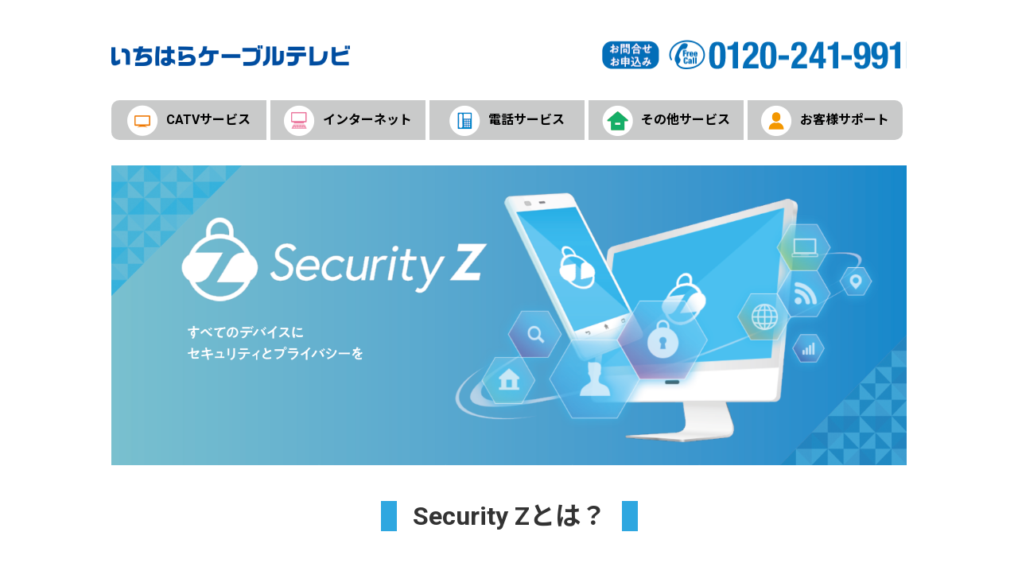

--- FILE ---
content_type: text/html
request_url: https://www.icntv.ne.jp/service/securityz.html
body_size: 27925
content:
<!DOCTYPE html>
<html>
<head>
<!-- Google Tag Manager -->
<script>(function(w,d,s,l,i){w[l]=w[l]||[];w[l].push({'gtm.start':
new Date().getTime(),event:'gtm.js'});var f=d.getElementsByTagName(s)[0],
j=d.createElement(s),dl=l!='dataLayer'?'&l='+l:'';j.async=true;j.src=
'https://www.googletagmanager.com/gtm.js?id='+i+dl;f.parentNode.insertBefore(j,f);
})(window,document,'script','dataLayer','GTM-N85DLCG');</script>
<!-- End Google Tag Manager -->
    <meta http-equiv="Content-Type" content="text/html; charset=UTF-8">
    <meta charset="utf-8">
<meta name="viewport" content="width=device-width, initial-scale=1">
<script src="https://cdn.jsdelivr.net/npm/viewport-extra@1.0.2/dist/viewport-extra.min.js"></script>
<script>
new ViewportExtra(375)
</script>
    <title>株式会社いちはらケーブルテレビ</title>
    <link rel="stylesheet" type="text/css" href="../css/reset.css">
    <link rel="stylesheet" type="text/css" href="../css/style.css?202106">
    <link rel="stylesheet" type="text/css" href="../css/responsive.css?202106">
    <link id="font_size_css" rel="stylesheet" type="text/css" href="../css/font_small.css">
    <script src="https://ajax.googleapis.com/ajax/libs/jquery/3.4.1/jquery.min.js"></script>
    <script src="https://cdn.jsdelivr.net/npm/js-cookie@2.2.1/src/js.cookie.min.js"></script>
    <script src="../js/menulist.js"></script>
    <script src="../js/common.js"></script>

</head>
<body>
<!-- Google Tag Manager (noscript) -->
<noscript><iframe src="https://www.googletagmanager.com/ns.html?id=GTM-N85DLCG"
height="0" width="0" style="display:none;visibility:hidden"></iframe></noscript>
<!-- End Google Tag Manager (noscript) -->
    <!-- header -->
    <iframe id="header_iframe" class="frame" frameborder="0" width="100%" scrolling="no" src="../header.html"></iframe>
    <!-- /header -->

    <!-- header_menu -->
    <nav id="page_header_nav"></nav>
    <!-- header_menu -->

    <!-- contents -->
    <div id="main_container">

        <!-- トップ画像 -->
        <div id="top_slide_area">
            <div class="top_slide_box">
                <img id="top_slide_image" class="adjust" src="../images/service/secz_head_img.png">
                <table>
                    <tr>
                        <td id="top_slide_text_area"></td>
                    </tr>
                </table>
            </div>
        </div>
        <!-- /トップ画像 -->

        <div class="normal_area top_bottom_margin">
            <div class="title_sandwich blue"> Security Zとは？ </div>
        </div>

        <div class="normal_area">
            <div class="align_center top_margin">Security Zは、オンラインの世界でお客様の情報を保護するために開発されました。</div>
            <div class="align_center">インターネット検索、オンラインショッピング、動画の閲覧、音楽の再生、ご家族や友達とのコミュニケーションなど</div>
            <div class="align_center">インターネットライフを安心してより楽しんでいただくためにネット被害・犯罪からユーザを保護します。</div>
        </div>

        <div class="image3">
            <div>
                <div>
                    <div>
                        <img src="../images/service/securityz/about-01r.png" alt="マルチプラットフォームをカバー">
                        <img src="../images/service/securityz/about-02.png" alt="家族全員のデバイスにインストール">
                        <img src="../images/service/securityz/about-03.png" alt="世界に評価されたスキャンエンジン">
                    </div>
                </div>
            </div>
            <div>
                <div>
                    <div>
                        <img src="../images/service/securityz/about-04r.png" alt="お子さんを危険から守る! 保護者機能">
                        <img src="../images/service/securityz/about-05.png" alt="オンラインショッピングやバンキングも安心">
                    </div>
                </div>
            </div>
        </div>

        <div id="safe" class="normal_area top_bottom_margin">
          <h2 class="secz_logo"><img src="../images/service/securityz/logo_safe.png" width="430" height="65" alt=""/></h2>
            <div style="margin-top: 20px; text-align: center;">家族全員を守る「SAFE」の様々な機能</div>
        </div>

        <div class="normal_area">
            <div style="background-color: #fcf7cc; padding: 20px 40px;">
                <div class="align_center top_bottom_margin"><img src="../images/service/s_virus.png" class="one_images" alt="ウイルス保護" style="width: 100%; height: auto"></div>
                <div class="align_center top_bottom_margin"><img src="../images/service/s_banking.png" class="one_images" alt="ブラウザ保護および板金御保護" style="width: 100%; height: auto"></div>
                <div class="align_center top_bottom_margin"><img src="../images/service/s_family.png" class="one_images" alt="家族の保護" style="width: 100%; height: auto"></div>
                <div class="align_center top_bottom_margin"><img src="../images/service/s_highspeed.png" class="one_images" alt="高速かつ効果的なセキュリティ" style="width: 100%; height: auto"></div>
            </div>
        </div>

        <div class="normal_area">
            <div>
                <div class="align_center top_bottom_margin"><img src="../images/service/securityz/z_price.png" class="one_image narrower"></div>
            </div>
        </div>

        <div class="normal_area">
            <div class="align_center top_bottom_margin"><a href="../service/securityz_contact.html"><img src="../images/service/secz_banner.png" class="one_image" alt="お申し込みはコチラ"></a></div>
        </div>
      
      <!--FAQ《共通》ここから-->
        <div id="faq" class="normal_area top_bottom_margin">
            <div class="title_sandwich blue"> FAQ </div>
        </div>
        <div class="normal_area">
            <table class="securityz_faq">
                <thead>
                    <tr>
                        <th class="title">Q</th>
                        <th class="data">他のセキュリティソフトが入っている状態でインストールしても問題ないでしょうか？</th>
                    </tr>
                </thead>
                <tbody>
                    <tr>
                        <td class="title">A</td>
                        <td class="data">
                            2種類以上のセキュリティソフトを同時にインストールすると、お互いを不正なソフトウェアと勘違いして排除しようとした結果、システムが不安定になる可能性があるため、推奨しません。
                        </td>
                    </tr>
                </tbody>
            </table>
            <table class="securityz_faq">
                <thead>
                    <tr>
                        <th class="title">Q</th>
                        <th class="data">デバイスの保護状態を確認する方法を知りたい。</th>
                    </tr>
                </thead>
                <tbody>
                    <tr>
                        <td class="title">A</td>
                        <td class="data">
                            デバイスを保護状態を確認する方法は<a href="https://securityz.jp/safe/install/safe41.html" target="_blank" class="link">コチラ</a>のページをご参照ください。
                        </td>
                    </tr>
                </tbody>
            </table>
            <table class="securityz_faq">
                <thead>
                    <tr>
                        <th class="title">Q</th>
                        <th class="data">「ファミリールール」とはなんでしょうか？</th>
                    </tr>
                </thead>
                <tbody>
                    <tr>
                        <td class="title">A</td>
                        <td class="data">
                            デバイスを1日で使用できる時間を制限したり、夜間の使用を制限することができます。<br>
                          お子様を有害なサイトから保護するために、コンテンツタイプを選択してブロックすることもできます。<br>
                          ※ファミリールールの利用時間の制限設定方法については<a href="https://securityz.jp/safe/install/safe11.html" target="_blank" class="link">コチラ</a>のページをご参照ください。<br>
                          ※有害サイトからの保護設定方法については<a href="https://securityz.jp/safe/install/safe10.html" target="_blank" class="link">コチラ</a>のページをご参照ください。
                        </td>
                    </tr>
                </tbody>
            </table>
            <table class="securityz_faq">
                <thead>
                    <tr>
                        <th class="title">Q</th>
                        <th class="data">「ブラウザ保護」とはなんでしょうか？</th>
                    </tr>
                </thead>
                <tbody>
                    <tr>
                        <td class="title">A</td>
                        <td class="data">
                            「ブラウザ保護」は、Security Z SAFE に含まれているブラウザの拡張機能/アドオンです。<br>
                          この拡張機能は現在、Internet Explorer、Firefox、Chrome、および Safari で利用できます。<br>
                          ブラウザで拡張機能を有効にすると、プライバシーを危険にさらす可能性のあるウェブサイトへのアクセスを防ぎます。<br>
                          ※Edgeは未対応となります。
                        </td>
                    </tr>
                </tbody>
            </table>
            <table class="securityz_faq">
                <thead>
                    <tr>
                        <th class="title">Q</th>
                        <th class="data">「バンキング保護」とはなんでしょうか？</th>
                    </tr>
                </thead>
                <tbody>
                    <tr>
                        <td class="title">A</td>
                        <td class="data">
                            「バンキング保護」は、オンラインバンキングや、オンラインでの金銭取引を保護する機能です。<br>
                          バンキング保護機能が有効になっている場合、信頼性に欠けるインターネット接続をすべて切断し、お客様のバンキングセッションが乗っ取られることを阻止します。 <br>
                          また、この間は安全性が確認されているWebサイトのみアクセス可能で、それ以外のサイトはブロックされます。
                        </td>
                    </tr>
                </tbody>
            </table>
            <table class="securityz_faq">
                <thead>
                    <tr>
                        <th class="title">Q</th>
                        <th class="data">ゲームモードとは何でしょうか？</th>
                    </tr>
                </thead>
                <tbody>
                    <tr>
                        <td class="title">A</td>
                        <td class="data">
                           ゲームモードを使用するとSecurity Z SAFEが使用しているシステムリソースを開放して、ゲームを快適に実行できるようにします。ゲームモードの有効時には通知とアクションセンターのポップアップは表示されません。<br>
                          重大な通知は緊急の対応、または確認が必要な場合にのみ表示されます。他の通知はゲームモードを無効にした時点で表示されます。 ※ゲームモードはWindowsのみの機能です。
                        </td>
                    </tr>
                </tbody>
            </table>
            <table class="securityz_faq">
                <thead>
                    <tr>
                        <th class="title">Q</th>
                        <th class="data">アプリ制御とは何でしょうか？</th>
                    </tr>
                </thead>
                <tbody>
                    <tr>
                        <td class="title">A</td>
                        <td class="data">
                            アプリ制御はファミリールールに含まれる機能で、My Security Zからチャイルドアカウントが使用するデバイスのアプリをブロック／許可したり、使用時間を制限することができます。<br>
                          ※アプリ制御はチャイルドアカウントのAndroid端末に対してのみ使用できる機能です。<br>
                          ※アプリ制御の設定方法については<a href="https://securityz.jp/safe/install/safe12.html" target="_blank" class="link">コチラ</a>
                        </td>
                    </tr>
                </tbody>
            </table>
            <table class="securityz_faq">
                <thead>
                    <tr>
                        <th class="title">Q</th>
                        <th class="data">製品の詳細についてもっと知りたい。</th>
                    </tr>
                </thead>
                <tbody>
                    <tr>
                        <td class="title">A</td>
                      <td class="data">
                           F-Secureのナレッジベースを参照ください。<br>
                        <a href="https://community.f-secure.com/ja/kb/categories/48-f-secure-safe" target="_blank">https://community.f-secure.com/ja/kb/categories/48-f-secure-safe</a></td>
                    </tr>
                </tbody>
            </table>
            <table class="securityz_faq">
                <thead>
                    <tr>
                        <th class="title">Q</th>
                        <th class="data">ブラウザの拡張機能が使用されていませんと表示される場合、どうすればよいでしょうか？</th>
                    </tr>
                </thead>
                <tbody>
                    <tr>
                        <td class="title">A</td>
                        <td class="data">
                         ブラウザごとに手順が異なります。お使いになっているブラウザの方法を参照してください。<br><br>
                          ■Internet Explorer<br>
                          ツール＞アドオンの管理＞F-Secureの拡張機能を無効から有効<br>
                          ■Google Chrome<br>
                          メニュー＞設定＞その他のツール＞拡張機能＞F-Secureの機能をOFFからONに変更<br>
                          ■Safari<br>
                          環境設定＞拡張機能＞F-Secureの機能をOFFからONに変更<br>
                          ■FireFox<br>
                          メニュー＞アドオン＞拡張機能＞F-Secureの拡張機能を無効から有効<br><br>
                          拡張機能にF-Secureの機能が表示されない場合は、ブラウザのプラグインをインストールしてください。 <br>
                          Windowsのプラグインインストール方法は<a href="https://securityz.jp/safe/install/safe20.html" target="_blank" class="link">コチラ</a>から<br>
                          Macのプラグインインストール方法は<a href="https://securityz.jp/safe/install/safe31.html" target="_blank" class="link">コチラ</a>から
                        </td>
                    </tr>
                </tbody>
            </table>
            <table class="securityz_faq">
                <thead>
                    <tr>
                        <th class="title">Q</th>
                        <th class="data">アプリのアンインストールがうまく出来ません。</th>
                    </tr>
                </thead>
                <tbody>
                    <tr>
                        <td class="title">A</td>
                        <td class="data">
                          以下URLのアンインストールツールをダウンロード後、実行してください。<br>
                          <a href="https://www.f-secure.com/jp-ja/home/support/tools" target="_blank" class="link">https://www.f-secure.com/ja_JP/web/home_jp/support-tools</a>
                        </td>
                    </tr>
                </tbody>
            </table>
            <table class="securityz_faq">
                <thead>
                    <tr>
                        <th class="title">Q</th>
                        <th class="data">エラー表示時（例：サブスクリプションが失効しました）の対処方法について知りたい。</th>
                    </tr>
                </thead>
                <tbody>
                    <tr>
                        <td class="title">A</td>
                        <td class="data">
                          エラーが表示された場合（例：サブスクリプションが失効しました）、以下の順番で改善されるか試してください。<br><br>
                          ①端末の再起動<br>
                          ②Security Zのログアウトと再ログイン（Mac版は除く）<br>
                          ・Windows：ログアウト・再ログイン方法は<a href="https://securityz.jp/safe/install/safe42.html" target="_blank" class="link">コチラ</a>から<br>
                          ・Android：ログアウト・再ログイン方法は<a href="https://securityz.jp/safe/install/safe43.html" target="_blank" class="link">コチラ</a>から<br>
                          ・iOS：ログアウト・再ログイン方法は<a href="https://securityz.jp/safe/install/safe44.html" target="_blank" class="link">コチラ</a>から<br>
                          ③Security Zのアンインストール＆再インストール<br>
                          上記方法で改善されなかった場合、テクニカルサポートセンターへお問い合わせください。<br>
                          -----------------------------------------------------------------------------------<br>
                          Security Zテクニカルサポートセンター<br>
                          電話番号：0120-828-208（通話料無料）<br>
                          受付時間：10:00～18:00（年中無休）
                        </td>
                    </tr>
                </tbody>
            </table>
            <table class="securityz_faq">
                <thead>
                    <tr>
                        <th class="title">Q</th>
                        <th class="data">インストールの前に確認することは何ですか？</th>
                    </tr>
                </thead>
                <tbody>
                    <tr>
                        <td class="title">A</td>
                        <td class="data">
                            1.ご使用のOSがSecurityZの対応OSであること<br>
                          ※対応OSについては「<a href="https://securityz.jp/safe/index.html#environment" target="_blank" class="link">コチラ</a>」をご確認ください。<br>
                            2.他社の互換性のないソフトウェアをアンインストールしていること<br>
                            3.インターネットの接続環境<br>
                            4.管理者権限のあるアカウントでコンピュータにログインしていること（PC版／Mac版）
                        </td>
                    </tr>
                </tbody>
            </table>
            <table class="securityz_faq">
                <thead>
                    <tr>
                        <th class="title">Q</th>
                        <th class="data">Security Zの対応OSについて知りたい。</th>
                    </tr>
                </thead>
                <tbody>
                    <tr>
                        <td class="title">A</td>
                        <td class="data">
                            Security Z SAFE・IDの対応OSについては<a href="https://securityz.jp/safe/index.html#environment" target="_blank" class="link">コチラ</a>を参照してください。
                        </td>
                    </tr>
                </tbody>
            </table>
            <table class="securityz_faq">
                <thead>
                    <tr>
                        <th class="title">Q</th>
                        <th class="data">My Security Zログインページについて知りたい。</th>
                    </tr>
                </thead>
                <tbody>
                    <tr>
                        <td class="title">A</td>
                        <td class="data">
                            下記ページよりMy Security Zにログインしてください。<br>
                            <a href="https://safeavenue-jp.f-secure.com/iframe/-sso/security_z/" class="link">https://safeavenue-jp.f-secure.com/iframe/-sso/security_z/</a><br>
                            Security Zのアカウント情報を入力するログイン画面が表示された場合は、「【重要】オンラインセキュリティサービス Security Z 会員IDとパスワードのお知らせ」メールに記載されている会員ID（メールアドレス）とパスワードを入力し、「ログイン」をクリックしてください。
                        </td>
                    </tr>
                </tbody>
            </table>
            <table class="securityz_faq">
                <thead>
                    <tr>
                        <th class="title">Q</th>
                        <th class="data">パスワードを忘れた場合の再発行手続きについて知りたい。</th>
                    </tr>
                </thead>
                <tbody>
                    <tr>
                        <td class="title">A</td>
                        <td class="data">
                            1.下記ページよりMy Security Zのログインページを開いてください。<br>
                          <a href="https://safeavenue-jp.f-secure.com/iframe/-sso/security_z/" target="_blank" class="link">https://safeavenue-jp.f-secure.com/iframe/-sso/security_z/</a><br>
                          2.［ログイン］ボタン右下にある”パスワードを忘れた場合”をクリックしてください。<br>
                          3.メール アドレスを入力して [送信] をクリックします。パスワードの変更方法を記載したメールが届きます。<br>
                          4.メールに記載されているURLを選択し、パスワードの変更をおこなってください。 </td>
                    </tr>
                </tbody>
            </table>
            <table class="securityz_faq">
                <thead>
                    <tr>
                        <th class="title">Q</th>
                        <th class="data">新規申込/契約情報(会員ID)の確認・変更/解約をしたい場合はどうすればよいでしょうか？</th>
                    </tr>
                </thead>
                <tbody>
                    <tr>
                        <td class="title">A</td>
                        <td class="data">
                            契約に関する内容はご加入の各事業者様へお問い合わせください。
                        </td>
                    </tr>
                </tbody>
            </table>
            <table class="securityz_faq">
                <thead>
                    <tr>
                        <th class="title">Q</th>
                        <th class="data">Security Z の登録完了の通知が届きましたが何をすればよいでしょうか？</th>
                    </tr>
                </thead>
                <tbody>
                    <tr>
                        <td class="title">A</td>
                        <td class="data">
                            <a href="https://securityz.jp/safe/install/safe40.html" class="link">コチラ</a>のページをご参照ください。
                        </td>
                    </tr>
                </tbody>
            </table>

            <table class="securityz_faq">
                <thead>
                    <tr>
                        <th class="title">Q</th>
                        <th class="data">利用を中止する場合の手続きはどうしたらいいですか?</th>
                    </tr>
                </thead>
                <tbody>
                    <tr>
                        <td class="title">A</td>
                        <td class="data">
                            オプションサービス中止の届出が必要となります。<br>
                            利用中止をご希望される場合は、当社までご連絡（電話または電子メール）ください。<br>
                           「オプションサービス中止届」をご郵送いたしますので、必要事項をご記入、ご捺印のうえご返送ください。 <br>

                           〔連絡先〕<br>
                           　電　話　：  0120-241-991（フリーコール）　または　0436-24-0009（代）<br>
                           　メール　：  info@icntv.ne.jp<br>
                           　※件名に「オプションサービス中止届」希望とご記載ください。<br>
                           　※ご契約内容確認のため当社発行のメールアドレス（@icntv.ne.jp）よりご送信ください。<br>
                        </td>
                    </tr>
                </tbody>
            </table>


        </div>
      <!--FAQ《共通》ここまで-->

        <div id="faq" class="normal_area top_bottom_margin">
            <div class="title_sandwich blue"> 専用テクニカルサポートセンター  </div>
        </div>


        <div class="normal_area">
            <div class="align_center">Security Z では、インストール方法など技術的なお問い合わせのための専用テクニカルサポートセンターをご用意しております。</div>
        </div>

<table>

<tr>
<td width="40">
</td>
<td width="70">営業時間
</td>
<td width="20">
</td>
<td>10：00 ～ 18：00
</td>
</tr>

<tr>
<td width="30">
</td>
<td>電　　話
</td>
<td>
</td>
<td>0120-828-208（通話料無料）
</td>
</tr>

<tr>
<td width="30">
</td>
<td>フォーム
</td>
<td>
</td>
<td><a href="https://securityz.jp/techsupport" target="_blank" class="link">https://securityz.jp/techsupport</a>
</td>
</tr>



</table>


    </div>
    <!-- /contents -->

    <!-- footer_link -->
    <iframe id="footer_link_iframe" class="frame" frameborder="0" width="100%" scrolling="no" src="../footer_link.html"></iframe>
    <!-- /footer_link -->

    <!-- footer -->
    <iframe id="footer_iframe" class="frame" frameborder="0" width="100%" scrolling="no" src="../footer.html"></iframe>
    <!-- /footer -->
</body>
</html>


--- FILE ---
content_type: text/html
request_url: https://www.icntv.ne.jp/header.html
body_size: 1503
content:
<!DOCTYPE html>
<html>
<head>
<meta http-equiv="Content-Type" content="text/html; charset=UTF-8">
<meta charset="utf-8">
<meta name="viewport" content="width=device-width, initial-scale=1">
<script src="https://cdn.jsdelivr.net/npm/viewport-extra@1.0.2/dist/viewport-extra.min.js"></script> 
<script>
new ViewportExtra(375)
</script>
<title>株式会社いちはらケーブルテレビ</title>
<link rel="stylesheet" type="text/css" href="css/reset.css">
<link rel="stylesheet" type="text/css" href="css/style.css?20200703">
<link rel="stylesheet" type="text/css" href="css/responsive.css?20200624">
<link id="font_size_css" rel="stylesheet" type="text/css" href="css/font_small.css">
<script src="https://ajax.googleapis.com/ajax/libs/jquery/3.4.1/jquery.min.js"></script> 
<script src="https://cdn.jsdelivr.net/npm/js-cookie@2.2.1/src/js.cookie.min.js"></script> 
<script src="js/common.js"></script>
</head>
<body>
<header id="page_header">
	<div class="align_left">
		<a target="_top" href="index.html"><img src="images/logo01.png" width="300" height="40" alt="株式会社いちはらケーブルテレビ"></a>
		<a href="tel:0120-241-991" target="_parent" class="sp_tel"><img src="images/button-tel.png" width="80" height="80" alt="お電話は0120-241-991へ"/></a>
		<p id="trigger-gnav"><span>メニュー</span></p>
	</div>
	<div class="align_right"> <img src="images/tel01.png" width="383px" height="37px" alt="お問い合わせお申込み 0120-241-991"> </div>
</header>
</body>
</html>


--- FILE ---
content_type: text/html
request_url: https://www.icntv.ne.jp/footer_link.html
body_size: 12061
content:
<!DOCTYPE html>
<html>
<head>
<meta http-equiv="Content-Type" content="text/html; charset=UTF-8">
<meta charset="utf-8">
<meta name="viewport" content="width=device-width, initial-scale=1">
<script src="https://cdn.jsdelivr.net/npm/viewport-extra@1.0.2/dist/viewport-extra.min.js"></script> 
<script>
new ViewportExtra(375)
</script>
<title>株式会社いちはらケーブルテレビ</title>
<link rel="stylesheet" type="text/css" href="css/reset.css">
<link rel="stylesheet" type="text/css" href="css/style.css?20200331">
<link rel="stylesheet" type="text/css" href="css/responsive.css?20200331">
<link id="font_size_css" rel="stylesheet" type="text/css" href="css/font_small.css">
<script src="https://ajax.googleapis.com/ajax/libs/jquery/3.4.1/jquery.min.js"></script> 
<script src="https://cdn.jsdelivr.net/npm/js-cookie@2.2.1/src/js.cookie.min.js"></script> 
<script src="js/menulist.js"></script> 
<script src="js/common.js"></script>
</head>
<body>
<div id="footer_link">
  <table>
    <tr>
      <td><ul class="footer_link_catv">
          <li><a target="_top" href="catv/catv.html">CATVサービス</a>
            <ul>
              <li><a target="_top" href="catv/aichan_smarttv.html">あいチャンスマートTVのご案内</a></li>
              <li><a target="_top" href="catv/aichan_hikari.html">あいチャンテレビひかりサービス案内</a></li>
              <li><a target="_top" href="catv/digipack.html">多チャンネルパックサービス内容</a></li>
              <li><a target="_top" href="catv/stb.html">専用チューナーセットトップボックス（STB）のご案内 </a></li>
              <li><a target="_top" href="catv/catv_fee.html">料金のご案内</a></li>
            </ul>
          </li>
        </ul>
        <ul class="footer_link_internet">
          <li><a target="_top" href="internet/internet.html">インターネット</a>
            <ul>
              <li><a target="_top" href="internet/internet_fee.html#aichan">あいチャンネットひかりご案内・料金</a></li>
              <li><a target="_top" href="internet/internet_fee.html#catv">あいチャンネットCATVインターネットご案内・料金</a></li>
              <li><a target="_top" href="wireless/index.html">あいチャンワイヤレスご案内・料金</a></li>
            </ul>
          </li>
        </ul>
        <ul class="footer_link_telephone">
          <li><a target="_top" href="telephone/telephone.html">ひかり電話サービス案内</a>
            <ul>
              <li><a target="_top" href="telephone/cableplus.html">ケーブルプラス電話</a></li>
              <li><a target="_top" href="telephone/hikari_de_talk_s.html">ひかりdeトークS</a></li>
              <li><a target="_top" href="telephone/hikari_de_talk_f.html">ひかりdeトークF</a></li>
            </ul>
          </li>
        </ul>
        <ul class="footer_link_service">
          <li><a target="_top" href="service/service.html">その他サービス一覧</a>
            <ul>
              <li><a target="_blank" href="images/bouhanCam.pdf">AI防犯カメラサービス</a></li>
              <li><a target="_top" href="smart/index.html">スマートWi-Fiサービス</a></li>
              <li><a target="_top" href="service/remote.html">リモートサポートサービス案内</a></li>
              <li><a target="_blank" href="images/housapo_2501_A4.pdf">訪問サポートサービス案内</a></li>
              <li><a target="_top" href="service/securityz.html">セキュリティZサービス案内</a></li>              
              <li><a target="_top" href="service/tobira_phone.html">トビラフォンサービス案内</a></li>
              <li><a target="_top" href="libmo/index.html">あいチャンモバイル by LIBMOサービス案内</a>
                <ul>
                  <li><a target="_top" href="libmo/device.html">APN設定</a></li>
                </ul>
              </li>
              <li><a target="_blank" href="https://www.libmo.jp/campaign/simcatvset/"> LIBMOサービス案内</a></li>
              <li><a target="_top" href="wireless/skylink.html">SkyLink SPOT案内</a></li>
            </ul>
          </li>
        </ul>
<!--
        <ul class="footer_link_ebook">
          <li><a target="_blank" href="e-book/ichihara_2505/index.html">電子番組ガイド（2025年05月号で終了）</a>
            <ul>
              <li><a target="_blank" href="e-book/ichihara_2505/index.html">5月号</a></li>
              <li><a target="_blank" href="e-book/ichihara_2504/index.html">4月号</a></li>
            </ul>
          </li>
        </ul>
-->
        </ul>
        <ul class="footer_link_ebook">
          <li><a target="_blank" href="https://www.cablegate.tv/catv">CableGate（EPG番組表）</a>
            <ul>
              <li><a target="_blank" href="https://www.cablegate.tv/catv">CableGate（EPG番組表）</a></li>
            </ul>
          </li>
        </ul>

        <ul class="footer_link_ebook">
          <li><a target="_top" href="catalog/index.html">WEBカタログ</a>
            <ul>
              <li><a target="_blank" href="catalog/pdf/ichihara_pamphlet_202503.pdf">総合パンフレット（市原版）</a></li>
              <li><a target="_blank" href="catalog/pdf/important_manual_202503.pdf">重要事項説明書</a></li>
              <li><a target="_blank" href="catalog/pdf/aichan_smarttv_202407.pdf">あいチャンスマートTVチラシ</a></li>
              <li><a target="_blank" href="catalog/pdf/shinchiku_plan_202407.pdf">新築特別プラン</a></li>
              <li><a target="_blank" href="catalog/pdf/introduce_campaign_202503.pdf">紹介キャンペーンチラシ</a></li>
            </ul>
          </li>
        </ul>
      </td>
      <td><ul>
          <li><a target="_top" href="news/campaign_list.html">キャンペーン</a>
            <ul>
              <li><a target="_top" href="news/campaign_list.html">キャンペーン一覧</a></li>
            </ul>
          </li>
        </ul>
        <ul>
          <li><a target="_top" href="misc/community_list.html">コミュニティーチャンネル</a>
            <ul>
              <li><a target="_top" href="misc/community_list.html">コミュニティーチャンネル一覧</a></li>
            </ul>
          </li>
        </ul>
        <ul>
          <li><a target="_top" href="support/support.html">ご加入中のお客様</a>
            <ul>
              <li><a target="_top" href="https://www.icntv.ne.jp/members/email_add.html">メールアドレス追加申込</a></li>
              <li><a target="_top" href="https://www.icntv.ne.jp/members/email_edit.html">メールアドレス変更申込</a></li>
              <li><a target="_top" href="https://www.icntv.ne.jp/members/hp_rental.html">ホームページ登録申込</a></li>
              <li><a target="_top" href="https://www.icntv.ne.jp/members/change_course.html">コース変更申込</a></li>
              <li><a target="_top" href="https://www.icntv.ne.jp/members/mail_service_virus.html">メールウィルスチェック</a></li>
              <li><a target="_top" href="https://www.icntv.ne.jp/members/mail_service_filtering.html">迷惑メールフィルタリング</a></li>
              <li><a target="_top" href="https://www.icntv.ne.jp/members/mail_service_transferring.html">メール転送サービス </a></li>
              <li><a target="_top" href="https://www.icntv.ne.jp/members/mail_service_webmail.html">ウェブメール</a></li>
              <li><a target="_top" href="https://www.icntv.ne.jp/members/web_filtering_for_multi_devices.html">ウェブフィルタリングforマルチデバイス</a></li>
              <li><a target="_top" href="https://www.icntv.ne.jp/members/web_filtering.html">ウェブフィルタリング（サービス終了）</a></li>
              <li><a target="_top" href="https://www.icntv.ne.jp/service/securityz.html">セキュリティZ</a></li>
              <li><a target="_top" href="https://www.icntv.ne.jp/members/j-safe_m.html">J-SAFE(M) 3デバイス版（新規受付終了）</a></li>
              <li><a target="_top" href="https://www.icntv.ne.jp/members/pcps.html">PCプロテクション（サービス終了）</a></li>
              <li>各種設定（準備中）</li>
              <li><a target="_blank" href="pdf/setup_guide.pdf">設定マニュアル（ひかり）PDF</a></li>
              <li><a target="_top" href="members/settings_trouble.html">トラブルシューティング</a></li>
            </ul>
          </li>
        </ul>
        <ul>
          <li><a target="_top" href="news/news_list.html">お知らせ</a>
            <ul>
              <li><a target="_top" href="news/news_list.html">お知らせ一覧</a></li>
              <li><a target="_top" href="news/maintenance_list.html">メンテナンス一覧</a></li>
              <li><a target="_top" href="news/security_list.html">セキュリティ一覧</a></li>
              <li><a target="_top" href="news/fault_info_list.html">障害情報一覧</a></li>
            </ul>
          </li>
        </ul></td>
      <td><ul>
          <li><a target="_top" href="misc/first_time_user.html">はじめてのお客様へ</a></li>
        </ul>
        <ul>
          <li><a target="_top"  href="misc/contact.html">新規お問い合わせ</a></li>
        </ul>
        <ul>
          <li><a target="_top"  href="misc/contact.html">新規資料請求</a></li>
        </ul>
        <ul>
          <li><a target="_top" href="misc/construction.html#service_area">ご対応エリア</a></li>
        </ul>
        <ul>
          <li><a target="_top" href="misc/construction.html">工事のご案内</a></li>
        </ul>
        <ul>
          <li><a target="_top" href="https://faq.tokai-grp.jp/web/Search.aspx?dispNodeId=17">よくあるご質問 FAQ</a></li>
        </ul>
        <ul>
          <li><a target="_top" href="misc/contact.html">お問い合わせ</a></li>
        </ul>
        <ul>
          <li><a target="_top" href="https://faq.tokai-grp.jp/web/Search.aspx?dispNodeId=17">ご加入者様 FAQ</a></li>
        </ul>
        <ul>
          <li><a target="_top" href="misc/contract.html">契約約款・利用規約・重要事項説明書</a></li>
        </ul>
        <ul>
          <li>サイトマップ</li>
        </ul>
        <ul>
          <li><a href="policy/pdf/b_standard.pdf" target="_blank">放送基準（PDF）</a></li>
        </ul>
        <ul>
          <li><a href="policy/pdf/bc_giji_2024.pdf" target="_blank">放送番組審議会議事録（PDF）</a></li>
        </ul>
        <ul>
          <li><a target="_top" href="policy/security_policy.html">情報セキュリティ基本方針</a></li>
        </ul>
        <ul>
          <li><a target="_top" href="misc/privacy.html">プライバシーポリシー</a></li>
        </ul>
        <ul>
          <li><a target="_top" href="policy/customer_harassment.html">カスタマーハラスメントに対する基本方針</a></li>
        </ul>
        <ul>
          <li><a target="_top" href="kenkoukeiei/2020.html">健康経営宣言</a></li>
        </ul>
        <ul>
          <li><a target="_top" href="news/kenkoukeiei_2024.html">健康経営優良法人</a></li>
        </ul>
        <ul>
          <li><a href="pdf/actionplan01.pdf" target="_blank">次世代育成支援対策推進法に基づく行動計画（PDF）</a></li>
        </ul>
        <ul>
          <li><a href="pdf/actionplan02.pdf" target="_blank">女性活躍推進法に基づく行動計画（PDF）</a></li>
        </ul>
        <ul>
          <li><a target="_top" href="anzen_anshin/index.html">安全・安心マーク</a></li>
        </ul>
        <ul>
          <li><a target="_top" href="misc/company.html">会社概要</a></li>
        </ul>
        <ul>
          <li><a target="_top" href="misc/company.html#access">アクセス</a></li>
        </ul></td>
    </tr>
  </table>
</div>
</body>
</html>


--- FILE ---
content_type: text/html
request_url: https://www.icntv.ne.jp/footer.html
body_size: 2033
content:
<!DOCTYPE html>
<html>
<head>
    <meta http-equiv="Content-Type" content="text/html; charset=UTF-8">
    <meta charset="utf-8">
<meta name="viewport" content="width=device-width, initial-scale=1">
<script src="https://cdn.jsdelivr.net/npm/viewport-extra@1.0.2/dist/viewport-extra.min.js"></script>
<script>
new ViewportExtra(375)
</script>
    <title>株式会社いちはらケーブルテレビ</title>
    <link rel="stylesheet" type="text/css" href="css/reset.css">
    <link rel="stylesheet" type="text/css" href="css/style.css?20200331">
    <link rel="stylesheet" type="text/css" href="css/responsive.css?20200331">
    <link id="font_size_css" rel="stylesheet" type="text/css" href="css/font_small.css">
    <script src="https://ajax.googleapis.com/ajax/libs/jquery/3.4.1/jquery.min.js"></script>
    <script src="https://cdn.jsdelivr.net/npm/js-cookie@2.2.1/src/js.cookie.min.js"></script>
    <script src="js/common.js"></script>
</head>
<body style="background-color: #136fb7;">
    <footer id="page_footer">
        <div class="align_left">
            <a target="_top" href="index.html"><img id="footer_logo_img" src="images/footer_logo.png" width="441px" height="61px" alt="株式会社いちはらケーブルテレビ"></a>
        </div>
        <div class="align_right">
            <table id="footer_right_table">
                <tr>
                    <td><div>株式会社いちはらケーブルテレビ<br>千葉県市原市五井中央東2丁目23番地18</div></td>
                    <td><a href="mailto:info@icntv.ne.jp"><img src="images/contact_footer_icon.png" alt="株式会社いちはらケーブルテレビ メール"></a></td>
                </tr>
            </table>
        </div>
      <div class="copyright">&copy; 2022 Ichihara Cable Television Corporation.</div>
      <style>
        .copyright {
          clear: both;
          text-align: center;
          font-size: 13px;
          color: #fff;
          padding-top: 15px;
        }
      </style>
    </footer>
</body>
</html>


--- FILE ---
content_type: text/css
request_url: https://www.icntv.ne.jp/css/font_small.css
body_size: 137
content:
html,body {
    font-size: 16px;
}

#font_size_small_button {
    color: #fff;
    background-color: #136fb7;
}

#footer_link_iframe {
}


--- FILE ---
content_type: application/javascript
request_url: https://www.icntv.ne.jp/js/common.js
body_size: 4420
content:
const FONT_SIZE = 'font_size';
const LARGE_FONT = 'large_font';
const MIDDLE_FONT = 'middle_font';
const SMALL_FONT = 'small_font';

var ChangeFontSize;
var ResumeFontSizeSetting;
var AdjustIFrameHeight = function(iframe, iframes){
    if(iframe.contentWindow == null) {
        return iframes;
    }
    if(iframe.contentWindow.document == null) {
        return iframes;
    }
    if(iframe.contentWindow.document.body == null) {
        return iframes;
    }
    var body_clientHeight = iframe.contentWindow.document.body.clientHeight;
    var html_offsetHeight = iframe.contentWindow.document.documentElement.offsetHeight;
    var found = false;
    for(var idx = 0; idx < iframes.length; idx++) {
        if(iframes[idx].id == $(iframe).attr('id')) {
            if(iframes[idx].html_offsetHeight == html_offsetHeight) {
                return iframes;
            }
            console.log($(iframe).attr('id') + ':change height');
            found = true;
            iframes[idx].body_clientHeight = body_clientHeight;
            iframes[idx].html_offsetHeight = html_offsetHeight;
            break;
        }
    }
    if(!found) {
        console.log($(iframe).attr('id') + ':not found');
        iframes.push({ 'id': $(iframe).attr('id'), 'body_clientHeight': body_clientHeight, 'html_offsetHeight': html_offsetHeight });
    }
    iframe.height = 0;
    iframe.height = iframe.contentWindow.document.documentElement.scrollHeight;
    return iframes;
};

$(function(){
    ChangeFontSize = function(font_size){
        switch(font_size){
            case LARGE_FONT:  size_css = '../css/font_large.css'; break;
            case MIDDLE_FONT: size_css = '../css/font_middle.css'; break;
            case SMALL_FONT:  size_css = '../css/font_small.css'; break;
            default: return;
        }

        var header_footer_size_css = size_css.substring(3);
        var page_size_css = size_css;
        if(window.location.href.split('/').pop() == 'index.html'){
            page_size_css = size_css.substring(3);
        }
        $('#font_size_css', parent.document).attr('href', page_size_css);
        $('#header_iframe', parent.document).contents().find('#font_size_css').attr('href', header_footer_size_css);
        $('#footer_link_iframe', parent.document).contents().find('#font_size_css').attr('href', header_footer_size_css);
        $('#footer_iframe', parent.document).contents().find('#font_size_css').attr('href', header_footer_size_css);
    };

    $('#font_size_large_button').click(function(e){
        e.preventDefault();
        ChangeFontSize(LARGE_FONT);
        Cookies.set(FONT_SIZE, LARGE_FONT);
    });
    $('#font_size_middle_button').click(function(e){
        e.preventDefault();
        ChangeFontSize(MIDDLE_FONT);
        Cookies.set(FONT_SIZE, MIDDLE_FONT);
    });
    $('#font_size_small_button').click(function(e){
        e.preventDefault();
        ChangeFontSize(SMALL_FONT);
        Cookies.set(FONT_SIZE, SMALL_FONT);
    });

    ResumeFontSizeSetting = function(){
        var font_size = Cookies.get(FONT_SIZE);
        if(font_size == null) return;
        ChangeFontSize(font_size);
    };

    $('iframe').on('load', function(){
        if($(this).attr('id') == 'google_map') {
            return true;
        }
        var iframes = [];
        var self = this;
        setInterval(function(){
            iframes = AdjustIFrameHeight(self, iframes);
        }, 300);
    }).trigger('load');

    $('.tab').click(function(e){
        e.preventDefault();

        var target = $(this).attr('target');

        $('.tab_line').removeClass().addClass('tab_line').addClass(target.substring(4));
        $('.tab_contents').hide();
        $('#' + target).show();
    });
});

$(window).on('load', function(){
    setTimeout(function(){
        ResumeFontSizeSetting();
    }, 200);
});

//スマホ用ナビアコーディオン
$(function(){
	if (window.matchMedia( "(max-width: 767px)" ).matches) {
		var clickEventType = (( window.ontouchstart!==null ) ? 'click':'touchend');
		$(document).on(clickEventType,'#trigger-gnav',function(){
			$(this).toggleClass('menu-open');
			$('#page_header_nav .nav', parent.document).toggleClass('menu-open');
			
			var have = $('#page_header_nav .nav > li > a.close', parent.document).hasClass('open');
			if (have) {
				$('#page_header_nav .nav > li > a.close', parent.document).removeClass('open');
			}
		});
	}
});


--- FILE ---
content_type: application/javascript
request_url: https://www.icntv.ne.jp/js/menulist.js
body_size: 9668
content:
var MainMenuList = [
    {
        "href":"catv/catv.html",
        "class":"top_menu top_menu_left close",
        "src":"images/menu01.png",
        "text":"CATVサービス",
        "category":"catv",
        "children":
        [
            {
                "href":"catv/aichan_smarttv.html",
                "class":"top_menu", "src":"",
                "text":"あいチャンスマートTVのご案内",
                "children":[],
            },
            {
                "href":"catv/aichan_hikari.html",
                "class":"top_menu", "src":"",
                "text":"あいチャンテレビひかりサービス案内",
                "children":[],
            },
            {
                "href":"catv/digipack.html",
                "class":"top_menu", "src":"",
                "text":"多チャンネルパックサービス",
                "children":[],
            },
            {
                "href":"catv/stb.html",
                "class":"top_menu",
                "src":"",
                "text":"セットトップボックス（STB）のご案内",
                "children":[],
            },
            {
                "href":"catv/catv_fee.html",
                "class":"top_menu",
                "src":"",
                "text":"料金のご案内",
                "children":[],
            },
            {
                "href":"https://www.cablegate.tv/pc/top.php?m_catvid=JmDV5NMd&w=1",
                "class":"top_menu",
                "src":"",
                "text":"番組ナビ・電子番組表",
                "children":[],
            },
      ],
    },
    {
        "href":"internet/internet.html",
        "class":"top_menu close",
        "src":"images/menu02.png",
        "text":"インターネット",
        "category":"internet",
        "children":[
            {
                "href":"internet/internet_fee.html#aichan",
                "class":"top_menu",
                "src":"",
                "text":"あいチャンネットひかりご案内・料金",
                "children":[],
            },
            {
                "href":"internet/internet_fee.html#catv",
                "class":"top_menu",
                "src":"",
                "text":"CATVインターネットご案内・料金",
                "children":[],
            },
            {
                "href":"wireless/index.html",
                "class":"top_menu",
                "src":"",
                "text":"あいチャンワイヤレスご案内・料金",
                "children":[],
            },
        ],
    },
    {
        "href":"telephone/telephone.html",
        "class":"top_menu close",
        "src":"images/menu03.png",
        "text":"電話サービス",
        "category":"telephone",
        "children":[
            {
                "href":"telephone/cableplus.html",
                "class":"top_menu",
                "src":"",
                "text":"ケーブルプラス電話",
                "children":[],
            },
            {
                "href":"telephone/hikari_de_talk_s.html",
                "class":"top_menu",
                "src":"",
                "text":"ひかりdeトークS",
                "children":[],
            },
            {
                "href":"telephone/hikari_de_talk_f.html",
                "class":"top_menu",
                "src":"",
                "text":"ひかりdeトークF",
                "children":[],
            },
        ],
    },
    {
        "href":"service/service.html",
        "class":"top_menu close",
        "src":"images/menu04.png",
        "text":"その他サービス",
        "category":"service",
        "children":[
            {
                "href":"images/bouhanCam.pdf",
                "class":"top_menu",
                "src":"",
                "target":"_blank",
                "text":"AI防犯カメラサービス",
                "children":[],
            },
            {
                "href":"https://ichiharacatv-mypage.dcbee.jp/",
                "class":"top_menu",
                "src":"",
                "text":"マイページ",
                "children":[],
            },
            {
                "href":"smart/index.html",
                "class":"top_menu",
                "src":"",
                "text":"スマートWi-Fiサービス",
                "children":[],
            },
            {
                "href":"service/remote.html",
                "class":"top_menu",
                "src":"",
                "text":"リモートサポートサービス案内",
                "children":[],
            },
            {
                "href":"images/housapo_2501_A4.pdf",
                "class":"top_menu",
                "src":"",
                "target":"_blank",
                "text":"訪問サポートサービス案内",
                "children":[],
            },
            {
                "href":"service/securityz.html",
                "class":"top_menu",
                "src":"",
                "text":"セキュリティZサービス案内",
                "children":[],
            },
            {
                "href":"service/tobira_phone.html",
                "class":"top_menu",
                "src":"",
                "text":"トビラフォンサービス案内",
                "children":[],
            },
            {
                "href":"libmo/index.html",
                "class":"top_menu",
                "src":"",
                "text":"あいチャンモバイル by LIBMOサービス案内",
                "children":[
                    {
                        "href":"libmo/device.html",
                        "class":"top_menu",
                        "src":"",
                        "text":"APN設定",
                        "children":[],
                    },
                ],
            },
            {
                "href":"https://www.libmo.jp/campaign/simcatvset/",
                "class":"top_menu",
                "src":"",
                "text":"LIBMOサービス案内",
                "children":[],
            },
            {
                "href":"wireless/skylink.html",
                "class":"top_menu",
                "src":"",
                "text":"SkyLink SPOTサービス案内",
                "children":[],
            },
        ],
    },
    {
        "href":"support/support.html",
        "class":"top_menu top_menu_right",
        "src":"images/menu05.png",
        "text":"お客様サポート",
        "category":"member",
        "children":[],
    },
];

var CreateHeaderNav;

$(function(){
    let getPrefix = function(){
        let path_prefix = '';
        let level = window.parent.document.getElementById('page_header_nav').getAttribute('level');
        if(level != 'index') {
					if (level == 'community') {
							path_prefix = '../../';
					} else {
						path_prefix = '../';
					}
        }
        return path_prefix;
    }

    CreateHeaderNav = function(){
        if($('#page_header_nav').length == 0) {
            return;
        }
        if($('#page_header_nav').html()) {
            return;
        }

        let path_prefix = getPrefix();

        let html = '<ul class="nav">';
        for(let i = 0; i < MainMenuList.length; i++){
            let m = MainMenuList[i];
            html += '<li>';
            html += '<a target="_top" href="' + path_prefix + m.href + '" class="' + m.class + '">';
            if(m.src) {
                html += '<img src="' + path_prefix + m.src + '" alt="' + m.text + '">';
            }
            html += m.text + '</a>';
            if(m.children.length > 0) {
                html += '<ul>';
                for(let ii = 0; ii < m.children.length; ii++){
                    let mm = m.children[ii];
                    let href = mm.href;
                    if(href.indexOf('http') != 0) {
                        href = path_prefix + mm.href;
                    }
                    html += '<li>';
                    if(mm.target) {
                    html += '<a target="' + mm.target + '" href="' + href + '" class="' + mm.class + '">';
                    } else {
                    html += '<a target="_top" href="' + href + '" class="' + mm.class + '">';
                    }
                    html += mm.text + '</a>';
                    if(mm.children.length > 0) {
                        html += '<ul>';
                        for(let iii = 0; iii < mm.children.length; iii++){
                            let mmm = mm.children[iii];
                            html += '<li>';
                            html += '<a target="_top" href="' + path_prefix + mmm.href + '" class="' + mmm.class + '">';
                            html += mmm.text + '</a>';
                            html += '</li>';
                        }
                        html += '</ul>';
                    }
                    html += '</li>';
                }
                html += '</ul>';
            }
            html += '</li>';
        }
        html += '</ul>';
        $('#page_header_nav').html(html);
    };
});

$(window).on('load', function(){
    setTimeout(function(){
        CreateHeaderNav();
    }, 200);
});

//スマホ用ナビ下層アコーディオン
$(function(){
	if (window.matchMedia( "(max-width: 767px)" ).matches) {
		var clickEventType2 = (( window.ontouchstart!==null ) ? 'click':'touchend');
		$(document).on(clickEventType2,'#page_header_nav .nav > li > a.close',function(event){
			event.preventDefault();
			$(this).toggleClass('open');
		});
	}
});